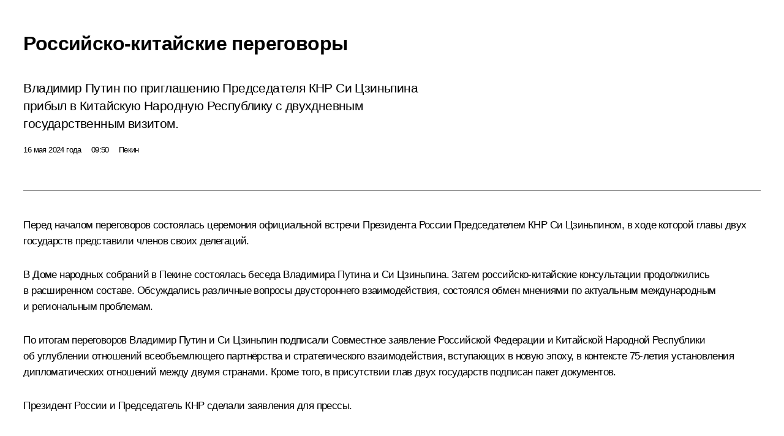

--- FILE ---
content_type: text/html; charset=UTF-8
request_url: http://kremlin.ru/events/president/news/74045/print
body_size: 19450
content:
<!doctype html> <!--[if lt IE 7 ]> <html class="ie6" lang="ru"> <![endif]--> <!--[if IE 7 ]> <html class="ie7" lang="ru"> <![endif]--> <!--[if IE 8 ]> <html class="ie8" lang="ru"> <![endif]--> <!--[if IE 9 ]> <html class="ie9" lang="ru"> <![endif]--> <!--[if gt IE 8]><!--> <html lang="ru" class="no-js" itemscope="itemscope" xmlns="http://www.w3.org/1999/xhtml" itemtype="http://schema.org/ItemPage" prefix="og: http://ogp.me/ns# video: http://ogp.me/ns/video# ya: http://webmaster.yandex.ru/vocabularies/"> <!--<![endif]--> <head> <meta charset="utf-8"/> <title itemprop="name">Российско-китайские переговоры • Президент России</title> <meta name="description" content="Владимир Путин по приглашению Председателя КНР Си Цзиньпина прибыл в Китайскую Народную Республику с двухдневным государственным визитом."/> <meta name="keywords" content="Новости ,Деятельность Президента"/> <meta itemprop="inLanguage" content="ru"/> <meta name="msapplication-TileColor" content="#091a42"> <meta name="theme-color" content="#ffffff"> <meta name="theme-color" content="#091A42" />  <meta name="viewport" content="width=device-width,initial-scale=1,minimum-scale=0.7,ya-title=#061a44"/>  <meta name="apple-mobile-web-app-capable" content="yes"/> <meta name="apple-mobile-web-app-title" content="Президент России"/> <meta name="format-detection" content="telephone=yes"/> <meta name="apple-mobile-web-app-status-bar-style" content="default"/>  <meta name="msapplication-TileColor" content="#061a44"/> <meta name="msapplication-TileImage" content="/static/mstile-144x144.png"/> <meta name="msapplication-allowDomainApiCalls" content="true"/> <meta name="msapplication-starturl" content="/"/> <meta name="theme-color" content="#061a44"/> <meta name="application-name" content="Президент России"/>   <meta property="og:site_name" content="Президент России"/>  <meta name="twitter:site" content="@KremlinRussia"/>   <meta property="og:type" content="article"/>  <meta property="og:title" content="Российско-китайские переговоры"/> <meta property="og:description" content="Владимир Путин по приглашению Председателя КНР Си Цзиньпина прибыл в Китайскую Народную Республику с двухдневным государственным визитом."/> <meta property="og:url" content="http://kremlin.ru/events/president/news/74045"/> <meta property="og:image" content="http://static.kremlin.ru/media/events/photos/medium/S8ylQLDJbSD1AvTyn3kzpZ27SaMJg1v6.jpg"/>    <meta property="ya:ovs:adult" content="false"/>  <meta property="ya:ovs:upload_date" content="2024-05-16"/>      <meta name="twitter:card" content="summary"/>   <meta name="twitter:description" content="Владимир Путин по приглашению Председателя КНР Си Цзиньпина прибыл в Китайскую Народную Республику с двухдневным государственным визитом."/> <meta name="twitter:title" content="Российско-китайские переговоры"/>    <meta name="twitter:image:src" content="http://static.kremlin.ru/media/events/photos/medium/S8ylQLDJbSD1AvTyn3kzpZ27SaMJg1v6.jpg"/> <meta name="twitter:image:width" content="680"/> <meta name="twitter:image:height" content="420"/>           <link rel="icon" type="image/png" href="/static/favicon-32x32.png" sizes="32x32"/>   <link rel="icon" type="image/png" href="/static/favicon-96x96.png" sizes="96x96"/>   <link rel="icon" type="image/png" href="/static/favicon-16x16.png" sizes="16x16"/>    <link rel="icon" type="image/png" href="/static/android-chrome-192x192.png" sizes="192x192"/> <link rel="manifest" href="/static/ru/manifest.json"/>         <link rel="apple-touch-icon" href="/static/apple-touch-icon-57x57.png" sizes="57x57"/>   <link rel="apple-touch-icon" href="/static/apple-touch-icon-60x60.png" sizes="60x60"/>   <link rel="apple-touch-icon" href="/static/apple-touch-icon-72x72.png" sizes="72x72"/>   <link rel="apple-touch-icon" href="/static/apple-touch-icon-76x76.png" sizes="76x76"/>   <link rel="apple-touch-icon" href="/static/apple-touch-icon-114x114.png" sizes="114x114"/>   <link rel="apple-touch-icon" href="/static/apple-touch-icon-120x120.png" sizes="120x120"/>   <link rel="apple-touch-icon" href="/static/apple-touch-icon-144x144.png" sizes="144x144"/>   <link rel="apple-touch-icon" href="/static/apple-touch-icon-152x152.png" sizes="152x152"/>   <link rel="apple-touch-icon" href="/static/apple-touch-icon-180x180.png" sizes="180x180"/>               <link rel="stylesheet" type="text/css" media="all" href="/static/css/screen.css?ba15e963ac"/> <link rel="stylesheet" href="/static/css/print.css" media="all"/>  <!--[if lt IE 9]> <link rel="stylesheet" href="/static/css/ie8.css"/> <script type="text/javascript" src="/static/js/vendor/html5shiv.js"></script> <script type="text/javascript" src="/static/js/vendor/respond.src.js"></script> <script type="text/javascript" src="/static/js/vendor/Konsole.js"></script> <![endif]--> <!--[if lte IE 9]> <link rel="stylesheet" href="/static/css/ie9.css"/> <script type="text/javascript" src="/static/js/vendor/ierange-m2.js"></script> <![endif]--> <!--[if lte IE 6]> <link rel="stylesheet" href="/static/css/ie6.css"/> <![endif]--> <link rel="alternate" type="text/html" hreflang="en" href="http://en.kremlin.ru/events/president/news/74045/print"/>   <link rel="author" href="/about"/> <link rel="home" href="/"/> <link rel="search" href="/opensearch.xml" title="Президент России" type="application/opensearchdescription+xml"/> <link rel="image_src" href="http://static.kremlin.ru/media/events/photos/medium/S8ylQLDJbSD1AvTyn3kzpZ27SaMJg1v6.jpg" /><link rel="canonical" href="http://kremlin.ru/events/president/news/74045" /> <script type="text/javascript">
window.config = {staticUrl: '/static/',mediaUrl: 'http://static.kremlin.ru/media/',internalDomains: 'kremlin.ru|uznai-prezidenta.ru|openkremlin.ru|президент.рф|xn--d1abbgf6aiiy.xn--p1ai'};
</script></head> <body class=" is-reading"> <div class="header" itemscope="itemscope" itemtype="http://schema.org/WPHeader" role="banner"> <div class="topline topline__menu"> <a class="topline__toggleaside" accesskey="=" aria-label="Меню портала" role="button" href="#sidebar" title="Меню портала"><i></i></a> <div class="topline__in"> <a href="/" class="topline__head" rel="home" accesskey="1" data-title="Президент России"> <i class="topline__logo"></i>Президент России</a> <div class="topline__togglemore" data-url="/mobile-menu"> <i class="topline__togglemore_button"></i> </div> <div class="topline__more"> <nav aria-label="Основное меню"> <ul class="nav"><li class="nav__item" itemscope="itemscope" itemtype="http://schema.org/SiteNavigationElement"> <a href="/events/president/news" class="nav__link is-active" accesskey="2" itemprop="url"><span itemprop="name">События</span></a> </li><li class="nav__item" itemscope="itemscope" itemtype="http://schema.org/SiteNavigationElement"> <a href="/structure/president" class="nav__link" accesskey="3" itemprop="url"><span itemprop="name">Структура</span></a> </li><li class="nav__item" itemscope="itemscope" itemtype="http://schema.org/SiteNavigationElement"> <a href="/multimedia/video" class="nav__link" accesskey="4" itemprop="url"><span itemprop="name">Видео и фото</span></a> </li><li class="nav__item" itemscope="itemscope" itemtype="http://schema.org/SiteNavigationElement"> <a href="/acts/news" class="nav__link" accesskey="5" itemprop="url"><span itemprop="name">Документы</span></a> </li><li class="nav__item" itemscope="itemscope" itemtype="http://schema.org/SiteNavigationElement"> <a href="/contacts" class="nav__link" accesskey="6" itemprop="url"><span itemprop="name">Контакты</span></a> </li> <li class="nav__item last" itemscope="itemscope" itemtype="http://schema.org/SiteNavigationElement"> <a class="nav__link nav__link_search" href="/search" accesskey="7" itemprop="url" title="Глобальный поиск по сайту"> <span itemprop="name">Поиск</span> </a> </li>  </ul> </nav> </div> </div> </div>  <div class="search"> <ul class="search__filter"> <li class="search__filter__item is-active"> <a class="search_without_filter">Искать на сайте</a> </li>   <li class="search__filter__item bank_docs"><a href="/acts/bank">или по банку документов</a></li>  </ul> <div class="search__in">   <form name="search" class="form search__form simple_search" method="get" action="/search" tabindex="-1" role="search" aria-labelledby="search__form__input__label"> <fieldset>  <legend> <label for="search__form__input" class="search__title_main" id="search__form__input__label">Введите запрос для поиска</label> </legend>  <input type="hidden" name="section" class="search__section_value"/> <input type="hidden" name="since" class="search__since_value"/> <input type="hidden" name="till" class="search__till_value"/> <span class="form__field input_wrapper"> <input type="text" name="query" class="search__form__input" id="search__form__input" lang="ru" accesskey="-"  required="required" size="74" title="Введите запрос для поиска" autocomplete="off" data-autocomplete-words-url="/_autocomplete/words" data-autocomplete-url="/_autocomplete"/> <i class="search_icon"></i> <span class="text_overflow__limiter"></span> </span> <span class="form__field button__wrapper">  <button id="search-simple-search-button" class="submit search__form__button">Найти</button> </span> </fieldset> </form>     <form name="doc_search" class="form search__form docs_search" method="get" tabindex="-1" action="/acts/bank/search"> <fieldset> <legend> Поиск по документам </legend>  <div class="form__field form__field_medium"> <label for="doc_search-title-or-number-input"> Название документа или его номер </label> <input type="text" name="title" id="doc_search-title-or-number-input" class="input_doc"  lang="ru" autocomplete="off"/> </div> <div class="form__field form__field_medium"> <label for="doc_search-text-input">Текст в документе</label> <input type="text" name="query" id="doc_search-text-input"  lang="ru"/> </div> <div class="form__field form__fieldlong"> <label for="doc_search-type-select">Вид документа</label> <div class="select2_wrapper"> <select id="doc_search-type-select" name="type" class="select2 dropdown_select"> <option value="" selected="selected"> Все </option>  <option value="3">Указ</option>  <option value="4">Распоряжение</option>  <option value="5">Федеральный закон</option>  <option value="6">Федеральный конституционный закон</option>  <option value="7">Послание</option>  <option value="8">Закон Российской Федерации о поправке к Конституции Российской Федерации</option>  <option value="1">Кодекс</option>  </select> </div> </div> <div class="form__field form__field_halflonger"> <label id="doc_search-force-label"> Дата вступления в силу...</label>   <div class="search__form__date period">      <a href="#" role="button" aria-describedby="doc_search-force-label" class="dateblock" data-target="#doc_search-force_since-input" data-min="1991-01-01" data-max="2028-10-19" data-value="2026-01-23" data-start-value="1991-01-01" data-end-value="2028-10-19" data-range="true">  </a> <a class="clear_date_filter hidden" href="#clear" role="button" aria-label="Сбросить дату"><i></i></a> </div>  <input type="hidden" name="force_since" id="doc_search-force_since-input" /> <input type="hidden" name="force_till" id="doc_search-force_till-input" />      </div> <div class="form__field form__field_halflonger"> <label>или дата принятия</label>   <div class="search__form__date period">      <a href="#" role="button" aria-describedby="doc_search-date-label" class="dateblock" data-target="#doc_search-date_since-input" data-min="1991-01-01" data-max="2026-01-23" data-value="2026-01-23" data-start-value="1991-01-01" data-end-value="2026-01-23" data-range="true">  </a> <a class="clear_date_filter hidden" href="#clear" role="button" aria-label="Сбросить дату"><i></i></a> </div>  <input type="hidden" name="date_since" id="doc_search-date_since-input" /> <input type="hidden" name="date_till" id="doc_search-date_till-input" />      </div> <div class="form__field form__fieldshort"> <button type="submit" class="submit search__form__button"> Найти документ </button> </div> </fieldset> <div class="pravo_link">Официальный портал правовой информации <a href="http://pravo.gov.ru/" target="_blank">pravo.gov.ru</a> </div> </form>   </div> </div>  <div class="topline_nav_mobile"></div>  </div> <div class="main-wrapper"> <div class="subnav-view" role="complementary" aria-label="Дополнительное меню"></div> <div class="wrapsite"> <div class="content-view" role="main"></div><div class="footer" id="footer" itemscope="itemscope" itemtype="http://schema.org/WPFooter"> <div class="footer__in"> <div role="complementary" aria-label="Карта портала"> <div class="footer__mobile"> <a href="/"> <i class="footer__logo_mob"></i> <div class="mobile_title">Президент России</div> <div class="mobile_caption">Версия официального сайта для мобильных устройств</div> </a> </div> <div class="footer__col col_mob"> <h2 class="footer_title">Разделы сайта Президента<br/>России</h2> <ul class="footer_list nav_mob"><li class="footer_list_item" itemscope="itemscope" itemtype="http://schema.org/SiteNavigationElement"> <a href="/events/president/news"  class="is-active" itemprop="url"> <span itemprop="name">События</span> </a> </li> <li class="footer_list_item" itemscope="itemscope" itemtype="http://schema.org/SiteNavigationElement"> <a href="/structure/president"  itemprop="url"> <span itemprop="name">Структура</span> </a> </li> <li class="footer_list_item" itemscope="itemscope" itemtype="http://schema.org/SiteNavigationElement"> <a href="/multimedia/video"  itemprop="url"> <span itemprop="name">Видео и фото</span> </a> </li> <li class="footer_list_item" itemscope="itemscope" itemtype="http://schema.org/SiteNavigationElement"> <a href="/acts/news"  itemprop="url"> <span itemprop="name">Документы</span> </a> </li> <li class="footer_list_item" itemscope="itemscope" itemtype="http://schema.org/SiteNavigationElement"> <a href="/contacts"  itemprop="url"> <span itemprop="name">Контакты</span> </a> </li>  <li class="footer__search footer_list_item footer__search_open" itemscope="itemscope" itemtype="http://schema.org/SiteNavigationElement"> <a href="/search" itemprop="url"> <i></i> <span itemprop="name">Поиск</span> </a> </li> <li class="footer__search footer_list_item footer__search_hidden" itemscope="itemscope" itemtype="http://schema.org/SiteNavigationElement"> <a href="/search" itemprop="url"> <i></i> <span itemprop="name">Поиск</span> </a> </li> <li class="footer__smi footer_list_item" itemscope="itemscope" itemtype="http://schema.org/SiteNavigationElement"> <a href="/press/announcements" itemprop="url" class="is-special"><i></i><span itemprop="name">Для СМИ</span></a> </li> <li class="footer_list_item" itemscope="itemscope" itemtype="http://schema.org/SiteNavigationElement"> <a href="/subscribe" itemprop="url"><i></i><span itemprop="name">Подписаться</span></a> </li> <li class="footer_list_item hidden_mob" itemscope="itemscope" itemtype="http://schema.org/SiteNavigationElement"> <a href="/catalog/glossary" itemprop="url" rel="glossary"><span itemprop="name">Справочник</span></a> </li> </ul> <ul class="footer_list"> <li class="footer__special" itemscope="itemscope" itemtype="http://schema.org/SiteNavigationElement"> <a href="http://special.kremlin.ru/events/president/news" itemprop="url" class="is-special no-warning"><i></i><span itemprop="name">Версия для людей с ограниченными возможностями</span></a> </li> </ul> <ul class="footer_list nav_mob"> <li itemscope="itemscope" itemtype="http://schema.org/SiteNavigationElement" class="language footer_list_item">   <a href="http://en.kremlin.ru/events/president/news/74045/print" rel="alternate" hreflang="en" itemprop="url" class=" no-warning"> <span itemprop="name"> English </span> </a> <meta itemprop="inLanguage" content="en"/>   </li> </ul> </div> <div class="footer__col"> <h2 class="footer_title">Информационные ресурсы<br/>Президента России</h2> <ul class="footer_list"> <li class="footer__currentsite footer_list_item" itemscope="itemscope" itemtype="http://schema.org/SiteNavigationElement"> <a href="/" itemprop="url">Президент России<span itemprop="name">Текущий ресурс</span> </a> </li> <li class="footer_list_item"> <a href="http://kremlin.ru/acts/constitution" class="no-warning">Конституция России</a> </li> <li class="footer_list_item"> <a href="http://flag.kremlin.ru/" class="no-warning" rel="external">Государственная символика</a> </li> <li class="footer_list_item"> <a href="https://letters.kremlin.ru/" class="no-warning" rel="external">Обратиться к Президенту</a> </li>  <li class="footer_list_item"> <a href="http://kids.kremlin.ru/" class="no-warning" rel="external"> Президент России —<br/>гражданам школьного возраста </a> </li> <li class="footer_list_item"> <a href="http://tours.kremlin.ru/" class="no-warning" rel="external">Виртуальный тур по<br/>Кремлю</a> </li>  <li class="footer_list_item"> <a href="http://putin.kremlin.ru/" class="no-warning" rel="external">Владимир Путин —<br/>личный сайт</a> </li>  <li class="footer_list_item"> <a href="http://nature.kremlin.ru" class="no-warning" rel="external"> Дикая природа России </a> </li>  </ul> </div> <div class="footer__col"> <h2 class="footer_title">Официальные сетевые ресурсы<br/>Президента России</h2> <ul class="footer_list"> <li class="footer_list_item"> <a href="https://t.me/news_kremlin" rel="me" target="_blank">Telegram-канал</a> </li>  <li class="footer_list_item"> <a href="https://max.ru/news_kremlin" rel="me" target="_blank"> MAX </a> </li> <li class="footer_list_item"> <a href="https://vk.com/kremlin_news" rel="me" target="_blank"> ВКонтакте </a> </li>  <li class="footer_list_item"> <a href="https://rutube.ru/u/kremlin/" rel="me" target="_blank">Rutube</a> </li> <li class="footer_list_item"> <a href="http://www.youtube.ru/user/kremlin" rel="me" target="_blank">YouTube</a> </li> </ul> </div>  <div class="footer__col footer__col_last"> <h2 class="footer_title">Правовая и техническая информация</h2> <ul class="footer_list technical_info"> <li class="footer_list_item" itemscope="itemscope" itemtype="http://schema.org/SiteNavigationElement"> <a href="/about" itemprop="url"> <span itemprop="name">О портале</span> </a> </li> <li class="footer_list_item" itemscope="itemscope" itemtype="http://schema.org/SiteNavigationElement"> <a href="/about/copyrights" itemprop="url"><span itemprop="name">Об использовании информации сайта</span></a> </li> <li class="footer_list_item" itemscope="itemscope" itemtype="http://schema.org/SiteNavigationElement"> <a href="/about/privacy" itemprop="url"><span itemprop="name">О персональных данных пользователей</span></a> </li> <li class="footer_list_item" itemscope="itemscope" itemtype="http://schema.org/SiteNavigationElement"> <a href="/contacts#mailto" itemprop="url"><span itemprop="name">Написать в редакцию</span></a> </li> </ul> </div> </div> <div role="contentinfo"> <div class="footer__license"> <p>Все материалы сайта доступны по лицензии:</p> <p><a href="http://creativecommons.org/licenses/by/4.0/deed.ru" hreflang="ru" class="underline" rel="license" target="_blank">Creative Commons Attribution 4.0 International</a></p> </div> <div class="footer__copy"><span class="flag_white">Администрация </span><span class="flag_blue">Президента России</span><span class="flag_red">2026 год</span> </div> </div> <div class="footer__logo"></div> </div> </div> </div> </div> <div class="gallery__wrap"> <div class="gallery__overlay"></div> <div class="gallery" role="complementary" aria-label="Полноэкранная галерея"></div> </div> <div class="read" role="complementary" aria-label="Материал для чтения" data-href="http://kremlin.ru/events/president/news/74045/print" data-stream-url="/events/president/news/by-date/16.05.2024"> <div class="read__close_wrapper"> <a href="/events/president/news/by-date/16.05.2024" class="read__close" title="Нажмите Esc, чтобы закрыть"><i></i></a> </div> <div class="read__scroll" role="tabpanel"> <article class="read__in hentry h-entry" itemscope="itemscope" itemtype="http://schema.org/NewsArticle" id="event-74045" role="document" aria-describedby="read-lead"> <div class="read__content"> <div class="read__top">  <div class="width_limiter"> <a href="/events/president/news" class="read__categ" rel="category" data-info="Открыть">События</a> <h1 class="entry-title p-name" itemprop="name">Российско-китайские переговоры</h1> <div class="read__lead entry-summary p-summary" itemprop="description" role="heading" id="read-lead">  <div><p>Владимир Путин по приглашению Председателя КНР Си Цзиньпина прибыл в Китайскую Народную Республику с двухдневным государственным визитом.</p></div>   </div> <div class="read__meta"><time class="read__published" datetime="2024-05-16" itemprop="datePublished">16 мая 2024 года</time>  <div class="read__time">09:50</div>  <div class="read__place p-location"><i></i>Пекин</div> <meta itemprop="inLanguage" content="ru"/> </div> </div> </div> <div class="entry-content e-content read__internal_content" itemprop="articleBody">       <div class="slider masha-ignore" id="slider-17017" role="listbox"><div class="slider__slides"  data-cycle-caption-template="{{slideNum}} из {{slideCount}}" data-cycle-starting-slide="14">    <div class="slide" data-cycle-desc="Владимир Путин прибыл с двухдневным государственным визитом в Китай. Фото: Александр Рюмин, ТАСС"> <div class="slider__block" data-text="Владимир Путин прибыл с двухдневным государственным визитом в Китай."> <img    src="http://static.kremlin.ru/media/events/photos/big/dWJ2Kj6qWNGAsHHcroNpczzxHAqauxP3.jpg" srcset="http://static.kremlin.ru/media/events/photos/big2x/ZiE9CGA7BJa1kPZ308AggRMHAdyPVJ6r.jpg 2x" style="background:rgb(64, 62, 49);background:linear-gradient(270deg, #403e31 0%, rgba(64,62,49,0) 100%),linear-gradient(180deg, #1e2247 0%, rgba(30,34,71,0) 100%),linear-gradient(90deg, #878061 0%, rgba(135,128,97,0) 100%),linear-gradient(0deg, #b2b0a3 0%, rgba(178,176,163,0) 100%);"    width="940" height="580"  data-text="Владимир Путин прибыл с двухдневным государственным визитом в Китай." alt="Владимир Путин прибыл с двухдневным государственным визитом в Китай." class="" id="photo-76121" itemprop="contentUrl" data-cycle-desc="Владимир Путин прибыл с двухдневным государственным визитом в Китай."/> <meta itemprop="thumbnailUrl" content="http://static.kremlin.ru/media/events/photos/small/8od3WLep6DbxdwbNEUrx8VIkKoA8FUIB.jpg"/> <meta itemprop="datePublished" content="2024-05-15"/> </div> </div>   <div class="slide" data-cycle-desc="Владимир Путин прибыл с двухдневным государственным визитом в Китай. Фото: Александр Рюмин, ТАСС"> <div class="slider__block" data-text="Владимир Путин прибыл с двухдневным государственным визитом в Китай."> <img    src="http://static.kremlin.ru/media/events/photos/big/yT14CveGFrAXS5vCR5J96QOYzOATAdaZ.jpg" srcset="http://static.kremlin.ru/media/events/photos/big2x/D4OjCSS63Aon6C0xAWp7J45atlgdeH68.jpg 2x" style="background:rgb(45, 53, 134);background:linear-gradient(270deg, #2d3586 0%, rgba(45,53,134,0) 100%),linear-gradient(180deg, #5f629a 0%, rgba(95,98,154,0) 100%),linear-gradient(0deg, #938275 0%, rgba(147,130,117,0) 100%),linear-gradient(90deg, #ce5c34 0%, rgba(206,92,52,0) 100%);"    width="940" height="580"  data-text="Владимир Путин прибыл с двухдневным государственным визитом в Китай." alt="Владимир Путин прибыл с двухдневным государственным визитом в Китай." class="" id="photo-76117" itemprop="contentUrl" data-cycle-desc="Владимир Путин прибыл с двухдневным государственным визитом в Китай."/> <meta itemprop="thumbnailUrl" content="http://static.kremlin.ru/media/events/photos/small/HcYBE5diebirGmhaubHyZKeqMyAo8VLT.jpg"/> <meta itemprop="datePublished" content="2024-05-15"/> </div> </div>   <div class="slide" data-cycle-desc="Прибытие в Пекин. С Заместителем Премьера Государственного совета Китая Чэнь Ицинь. Фото: Александр Рюмин, ТАСС"> <div class="slider__block" data-text="Прибытие в Пекин. С Заместителем Премьера Государственного совета Китая Чэнь Ицинь."> <img    src="http://static.kremlin.ru/media/events/photos/big/e3jhLCTIa6mAA0noNrYNCyHJaOi5KNMA.jpg" srcset="http://static.kremlin.ru/media/events/photos/big2x/XsY5h1UqmZmJfUOSio6EWwoPQKFgZJEQ.jpg 2x" style="background:rgb(35, 47, 102);background:linear-gradient(90deg, #232f66 0%, rgba(35,47,102,0) 100%),linear-gradient(0deg, #969acf 0%, rgba(150,154,207,0) 100%),linear-gradient(180deg, #871001 0%, rgba(135,16,1,0) 100%),linear-gradient(270deg, #e7f4ff 0%, rgba(231,244,255,0) 100%);"    width="940" height="580"  data-text="Прибытие в Пекин. С Заместителем Премьера Государственного совета Китая Чэнь Ицинь." alt="Прибытие в Пекин. С Заместителем Премьера Государственного совета Китая Чэнь Ицинь." class="" id="photo-76119" itemprop="contentUrl" data-cycle-desc="Прибытие в Пекин. С Заместителем Премьера Государственного совета Китая Чэнь Ицинь."/> <meta itemprop="thumbnailUrl" content="http://static.kremlin.ru/media/events/photos/small/ghCCA5OOZTNBGRXGqzVmu11qmkeFBepu.jpg"/> <meta itemprop="datePublished" content="2024-05-15"/> </div> </div>   <div class="slide" data-cycle-desc="Прибытие в Пекин. С Заместителем Премьера Государственного совета Китая Чэнь Ицинь. Фото: Александр Рюмин, ТАСС"> <div class="slider__block" data-text="Прибытие в Пекин. С Заместителем Премьера Государственного совета Китая Чэнь Ицинь."> <img    src="http://static.kremlin.ru/media/events/photos/big/T5cJ5BT0A3zGU2oaGvhz5tqWIvbJMZrA.jpg" srcset="http://static.kremlin.ru/media/events/photos/big2x/WnljgwXG89y9M3YwSFBUmNSxcdYXVMoZ.jpg 2x" style="background:rgb(152, 141, 132);background:linear-gradient(0deg, #988d84 0%, rgba(152,141,132,0) 100%),linear-gradient(270deg, #7ab3ff 0%, rgba(122,179,255,0) 100%),linear-gradient(90deg, #272636 0%, rgba(39,38,54,0) 100%),linear-gradient(180deg, #3c5094 0%, rgba(60,80,148,0) 100%);"    width="940" height="580"  data-text="Прибытие в Пекин. С Заместителем Премьера Государственного совета Китая Чэнь Ицинь." alt="Прибытие в Пекин. С Заместителем Премьера Государственного совета Китая Чэнь Ицинь." class="" id="photo-76118" itemprop="contentUrl" data-cycle-desc="Прибытие в Пекин. С Заместителем Премьера Государственного совета Китая Чэнь Ицинь."/> <meta itemprop="thumbnailUrl" content="http://static.kremlin.ru/media/events/photos/small/9ZfxvTzeDzLSzcO8hUeAuRqMpV7APaWT.jpg"/> <meta itemprop="datePublished" content="2024-05-15"/> </div> </div>   <div class="slide" data-cycle-desc="Прибытие в Пекин. С Заместителем Премьера Государственного совета Китая Чэнь Ицинь. Фото: Александр Рюмин, ТАСС"> <div class="slider__block" data-text="Прибытие в Пекин. С Заместителем Премьера Государственного совета Китая Чэнь Ицинь."> <img    src="http://static.kremlin.ru/media/events/photos/big/EUJ7qzF8xKYdRO0vjdaZovymOOKdRbi8.jpg" srcset="http://static.kremlin.ru/media/events/photos/big2x/svkVRW3czl8bVAFx7tolAswuq1bSZ0bI.jpg 2x" style="background:rgb(116, 18, 17);background:linear-gradient(90deg, #741211 0%, rgba(116,18,17,0) 100%),linear-gradient(270deg, #7ab9fe 0%, rgba(122,185,254,0) 100%),linear-gradient(0deg, #3951a3 0%, rgba(57,81,163,0) 100%),linear-gradient(180deg, #ad8064 0%, rgba(173,128,100,0) 100%);"    width="940" height="580"  data-text="Прибытие в Пекин. С Заместителем Премьера Государственного совета Китая Чэнь Ицинь." alt="Прибытие в Пекин. С Заместителем Премьера Государственного совета Китая Чэнь Ицинь." class="" id="photo-76120" itemprop="contentUrl" data-cycle-desc="Прибытие в Пекин. С Заместителем Премьера Государственного совета Китая Чэнь Ицинь."/> <meta itemprop="thumbnailUrl" content="http://static.kremlin.ru/media/events/photos/small/M43kvQgpCEXiyvJ6i3QMAzj6dV10JzM3.jpg"/> <meta itemprop="datePublished" content="2024-05-15"/> </div> </div>   <div class="slide" data-cycle-desc="С Председателем КНР Си Цзиньпином. Фото: Сергей Бобылёв, РИА «Новости»"> <div class="slider__block" data-text="С Председателем КНР Си Цзиньпином."> <img    src="http://static.kremlin.ru/media/events/photos/big/1HHkjLiC1XUTbNw8PR0hLFpess4t2AqY.jpg" srcset="http://static.kremlin.ru/media/events/photos/big2x/7nAWgd5GX0mczMSqouhNb6qIlgDw6vvF.jpg 2x" style="background:rgb(38, 40, 52);background:linear-gradient(90deg, #262834 0%, rgba(38,40,52,0) 100%),linear-gradient(0deg, #91969b 0%, rgba(145,150,155,0) 100%),linear-gradient(180deg, #61656f 0%, rgba(97,101,111,0) 100%),linear-gradient(270deg, #b48477 0%, rgba(180,132,119,0) 100%);"    width="940" height="580"  data-text="С Председателем КНР Си Цзиньпином." alt="С Председателем КНР Си Цзиньпином." class="" id="photo-76122" itemprop="contentUrl" data-cycle-desc="С Председателем КНР Си Цзиньпином."/> <meta itemprop="thumbnailUrl" content="http://static.kremlin.ru/media/events/photos/small/IpClCbPpW80Bl1cyvt5cLaYrtkQrTq6B.jpg"/> <meta itemprop="datePublished" content="2024-05-16"/> </div> </div>   <div class="slide" data-cycle-desc="Церемония официальной встречи Президента России Владимира Путина Председателем КНР Си Цзиньпином. Представление китайской делегации."> <div class="slider__block" data-text="Церемония официальной встречи Президента России Владимира Путина Председателем КНР Си Цзиньпином. Представление китайской делегации."> <img    src="http://static.kremlin.ru/media/events/photos/big/CD6xcfRhOkOTZIvvln0iiFRmBP6vSgT6.jpg" srcset="http://static.kremlin.ru/media/events/photos/big2x/dNrm9OZOpxHFS2CxLujzplAjPt3Au1mI.jpg 2x" style="background:rgb(33, 36, 50);background:linear-gradient(90deg, #212432 0%, rgba(33,36,50,0) 100%),linear-gradient(180deg, #cec2ba 0%, rgba(206,194,186,0) 100%),linear-gradient(270deg, #a09086 0%, rgba(160,144,134,0) 100%),linear-gradient(0deg, #4f4547 0%, rgba(79,69,71,0) 100%);"    width="940" height="580"  data-text="Церемония официальной встречи Президента России Владимира Путина Председателем КНР Си Цзиньпином. Представление китайской делегации." alt="Церемония официальной встречи Президента России Владимира Путина Председателем КНР Си Цзиньпином. Представление китайской делегации." class="" id="photo-76135" itemprop="contentUrl" data-cycle-desc="Церемония официальной встречи Президента России Владимира Путина Председателем КНР Си Цзиньпином. Представление китайской делегации."/> <meta itemprop="thumbnailUrl" content="http://static.kremlin.ru/media/events/photos/small/fIgoVLlQ9jTJM9ffnQoTxWKlYY6c6ksU.jpg"/> <meta itemprop="datePublished" content="2024-05-16"/> </div> </div>   <div class="slide" data-cycle-desc="Церемония официальной встречи Президента России Владимира Путина Председателем КНР Си Цзиньпином. Представление российской делегации."> <div class="slider__block" data-text="Церемония официальной встречи Президента России Владимира Путина Председателем КНР Си Цзиньпином. Представление российской делегации."> <img    src="http://static.kremlin.ru/media/events/photos/big/9BOlbpFH5m5xTw3Sc9qmX6x6b0XUAvAj.jpg" srcset="http://static.kremlin.ru/media/events/photos/big2x/qo4Kdhtc0z8GI1ovGB8VTkMruVQMohHK.jpg 2x" style="background:rgb(45, 49, 85);background:linear-gradient(90deg, #2d3155 0%, rgba(45,49,85,0) 100%),linear-gradient(0deg, #e8d9d0 0%, rgba(232,217,208,0) 100%),linear-gradient(180deg, #4b5371 0%, rgba(75,83,113,0) 100%),linear-gradient(270deg, #c6b4a4 0%, rgba(198,180,164,0) 100%);"    width="940" height="580"  data-text="Церемония официальной встречи Президента России Владимира Путина Председателем КНР Си Цзиньпином. Представление российской делегации." alt="Церемония официальной встречи Президента России Владимира Путина Председателем КНР Си Цзиньпином. Представление российской делегации." class="" id="photo-76134" itemprop="contentUrl" data-cycle-desc="Церемония официальной встречи Президента России Владимира Путина Председателем КНР Си Цзиньпином. Представление российской делегации."/> <meta itemprop="thumbnailUrl" content="http://static.kremlin.ru/media/events/photos/small/yROFAAhGDb6AwJlwjs221qeZEmuMV7my.jpg"/> <meta itemprop="datePublished" content="2024-05-16"/> </div> </div>   <div class="slide" data-cycle-desc="Церемония официальной встречи Президента России Владимира Путина Председателем КНР Си Цзиньпином. Фото: Сергей Бобылёв, РИА «Новости»"> <div class="slider__block" data-text="Церемония официальной встречи Президента России Владимира Путина Председателем КНР Си Цзиньпином."> <img    src="http://static.kremlin.ru/media/events/photos/big/R4z4PD1ZyxbUGwuMk2sNPGFQGohVQwqZ.jpg" srcset="http://static.kremlin.ru/media/events/photos/big2x/dfP9q9i0OOV3WdE64kzOItaHaA99G7tV.jpg 2x" style="background:rgb(164, 152, 145);background:linear-gradient(180deg, #a49891 0%, rgba(164,152,145,0) 100%),linear-gradient(90deg, #cdc0b8 0%, rgba(205,192,184,0) 100%),linear-gradient(270deg, #857973 0%, rgba(133,121,115,0) 100%),linear-gradient(0deg, #625c56 0%, rgba(98,92,86,0) 100%);"    width="940" height="580"  data-text="Церемония официальной встречи Президента России Владимира Путина Председателем КНР Си Цзиньпином." alt="Церемония официальной встречи Президента России Владимира Путина Председателем КНР Си Цзиньпином." class="" id="photo-76125" itemprop="contentUrl" data-cycle-desc="Церемония официальной встречи Президента России Владимира Путина Председателем КНР Си Цзиньпином."/> <meta itemprop="thumbnailUrl" content="http://static.kremlin.ru/media/events/photos/small/g3cE7KDjD4iPeO0i3vA5eQ6wKjAzVHwc.jpg"/> <meta itemprop="datePublished" content="2024-05-16"/> </div> </div>   <div class="slide" data-cycle-desc="Церемония официальной встречи Президента России Владимира Путина Председателем КНР Си Цзиньпином. Фото: Сергей Бобылёв, РИА «Новости»"> <div class="slider__block" data-text="Церемония официальной встречи Президента России Владимира Путина Председателем КНР Си Цзиньпином."> <img    src="http://static.kremlin.ru/media/events/photos/big/ngXbs8Adfq8hwTCHaZLPndXJ9UrGOukN.jpg" srcset="http://static.kremlin.ru/media/events/photos/big2x/cXnkeeOyemIj8caVzq4REStnYv7IqRoD.jpg 2x" style="background:rgb(45, 48, 61);background:linear-gradient(0deg, #2d303d 0%, rgba(45,48,61,0) 100%),linear-gradient(180deg, #ff6f78 0%, rgba(255,111,120,0) 100%),linear-gradient(270deg, #9aa0a8 0%, rgba(154,160,168,0) 100%),linear-gradient(90deg, #e1f3fd 0%, rgba(225,243,253,0) 100%);"    width="940" height="580"  data-text="Церемония официальной встречи Президента России Владимира Путина Председателем КНР Си Цзиньпином." alt="Церемония официальной встречи Президента России Владимира Путина Председателем КНР Си Цзиньпином." class="" id="photo-76124" itemprop="contentUrl" data-cycle-desc="Церемония официальной встречи Президента России Владимира Путина Председателем КНР Си Цзиньпином."/> <meta itemprop="thumbnailUrl" content="http://static.kremlin.ru/media/events/photos/small/v92AAmNXjyhQvY557AAh0OHfEIj7GmH5.jpg"/> <meta itemprop="datePublished" content="2024-05-16"/> </div> </div>   <div class="slide" data-cycle-desc="Церемония официальной встречи Президента России Владимира Путина Председателем КНР Си Цзиньпином. Фото: Сергей Бобылёв, РИА «Новости»"> <div class="slider__block" data-text="Церемония официальной встречи Президента России Владимира Путина Председателем КНР Си Цзиньпином."> <img    src="http://static.kremlin.ru/media/events/photos/big/ln8AtLDnICjmYcU3MLz2jYwaiEpANzSc.jpg" srcset="http://static.kremlin.ru/media/events/photos/big2x/91k7pMviSYI3dfujuntjYFBT4ROe4okn.jpg 2x" style="background:rgb(248, 239, 234);background:linear-gradient(180deg, #f8efea 0%, rgba(248,239,234,0) 100%),linear-gradient(90deg, #2a3047 0%, rgba(42,48,71,0) 100%),linear-gradient(0deg, #4f6037 0%, rgba(79,96,55,0) 100%),linear-gradient(270deg, #b69166 0%, rgba(182,145,102,0) 100%);"    width="940" height="580"  data-text="Церемония официальной встречи Президента России Владимира Путина Председателем КНР Си Цзиньпином." alt="Церемония официальной встречи Президента России Владимира Путина Председателем КНР Си Цзиньпином." class="" id="photo-76123" itemprop="contentUrl" data-cycle-desc="Церемония официальной встречи Президента России Владимира Путина Председателем КНР Си Цзиньпином."/> <meta itemprop="thumbnailUrl" content="http://static.kremlin.ru/media/events/photos/small/xd7EyxELwGagZ9LzeYv6YYdVLihnE67Y.jpg"/> <meta itemprop="datePublished" content="2024-05-16"/> </div> </div>   <div class="slide" data-cycle-desc="Церемония официальной встречи Президента России Владимира Путина Председателем КНР Си Цзиньпином."> <div class="slider__block" data-text="Церемония официальной встречи Президента России Владимира Путина Председателем КНР Си Цзиньпином."> <img    src="http://static.kremlin.ru/media/events/photos/big/Jfgt4KQ3MSkMt4cy5OoRrlZFLVvR5Zhh.jpg" srcset="http://static.kremlin.ru/media/events/photos/big2x/AP0GaipgMZmD39ELCV95vmfeQ1Mdrl6H.jpg 2x" style="background:rgb(48, 50, 91);background:linear-gradient(270deg, #30325b 0%, rgba(48,50,91,0) 100%),linear-gradient(180deg, #7c928a 0%, rgba(124,146,138,0) 100%),linear-gradient(90deg, #ff516e 0%, rgba(255,81,110,0) 100%),linear-gradient(0deg, #dcd0d5 0%, rgba(220,208,213,0) 100%);"    width="940" height="580"  data-text="Церемония официальной встречи Президента России Владимира Путина Председателем КНР Си Цзиньпином." alt="Церемония официальной встречи Президента России Владимира Путина Председателем КНР Си Цзиньпином." class="" id="photo-76127" itemprop="contentUrl" data-cycle-desc="Церемония официальной встречи Президента России Владимира Путина Председателем КНР Си Цзиньпином."/> <meta itemprop="thumbnailUrl" content="http://static.kremlin.ru/media/events/photos/small/qASi5K4AaU7aOJCUxoASBtAZXAabC9HV.jpg"/> <meta itemprop="datePublished" content="2024-05-16"/> </div> </div>   <div class="slide" data-cycle-desc="Церемония официальной встречи Президента России Владимира Путина Председателем КНР Си Цзиньпином. Фото: Сергей Бобылёв, ТАСС"> <div class="slider__block" data-text="Церемония официальной встречи Президента России Владимира Путина Председателем КНР Си Цзиньпином."> <img    src="http://static.kremlin.ru/media/events/photos/big/HD0Pxv9auP2RUbe1aJOWSqnZMKYMh4u0.jpg" srcset="http://static.kremlin.ru/media/events/photos/big2x/zUtNUhoPqpkmpEn02qcOUamZnJHqJcK8.jpg 2x" style="background:rgb(218, 232, 243);background:linear-gradient(270deg, #dae8f3 0%, rgba(218,232,243,0) 100%),linear-gradient(0deg, #1f350f 0%, rgba(31,53,15,0) 100%),linear-gradient(180deg, #7a6153 0%, rgba(122,97,83,0) 100%),linear-gradient(90deg, #e32425 0%, rgba(227,36,37,0) 100%);"    width="940" height="580"  data-text="Церемония официальной встречи Президента России Владимира Путина Председателем КНР Си Цзиньпином." alt="Церемония официальной встречи Президента России Владимира Путина Председателем КНР Си Цзиньпином." class="" id="photo-76138" itemprop="contentUrl" data-cycle-desc="Церемония официальной встречи Президента России Владимира Путина Председателем КНР Си Цзиньпином."/> <meta itemprop="thumbnailUrl" content="http://static.kremlin.ru/media/events/photos/small/cupsB8AAr4kxje2XVPZFQoq07MzTnG0n.jpg"/> <meta itemprop="datePublished" content="2024-05-16"/> </div> </div>   <div class="slide" data-cycle-desc="Церемония официальной встречи Президента России Владимира Путина Председателем КНР Си Цзиньпином."> <div class="slider__block" data-text="Церемония официальной встречи Президента России Владимира Путина Председателем КНР Си Цзиньпином."> <img    src="http://static.kremlin.ru/media/events/photos/big/6PAmOxLV2wl2stotXhPjOHiPApJJxcCg.jpg" srcset="http://static.kremlin.ru/media/events/photos/big2x/CUuvgnCPYYtAlw518KNMGHYNspCKaFpf.jpg 2x" style="background:rgb(254, 178, 180);background:linear-gradient(90deg, #feb2b4 0%, rgba(254,178,180,0) 100%),linear-gradient(180deg, #23252d 0%, rgba(35,37,45,0) 100%),linear-gradient(270deg, #404551 0%, rgba(64,69,81,0) 100%),linear-gradient(0deg, #aa8d96 0%, rgba(170,141,150,0) 100%);"    width="940" height="580"  data-text="Церемония официальной встречи Президента России Владимира Путина Председателем КНР Си Цзиньпином." alt="Церемония официальной встречи Президента России Владимира Путина Председателем КНР Си Цзиньпином." class="" id="photo-76128" itemprop="contentUrl" data-cycle-desc="Церемония официальной встречи Президента России Владимира Путина Председателем КНР Си Цзиньпином."/> <meta itemprop="thumbnailUrl" content="http://static.kremlin.ru/media/events/photos/small/YSlKA1clSCUjOeAnMeF4V89J4yXjMVxa.jpg"/> <meta itemprop="datePublished" content="2024-05-16"/> </div> </div>   <div class="slide starting-slide" data-cycle-desc="Церемония официальной встречи Президента России Владимира Путина Председателем КНР Си Цзиньпином."> <div class="slider__block" data-text="Церемония официальной встречи Президента России Владимира Путина Председателем КНР Си Цзиньпином."> <img    src="http://static.kremlin.ru/media/events/photos/big/bAjubcMA3MWVHO6M0ixAAmAPk58gwAu4.jpg" srcset="http://static.kremlin.ru/media/events/photos/big2x/B7KPjcgFGWOaZA5jE3N6OOLzvREA0DUM.jpg 2x" style="background:rgb(253, 160, 162);background:linear-gradient(0deg, #fda0a2 0%, rgba(253,160,162,0) 100%),linear-gradient(270deg, #1c2142 0%, rgba(28,33,66,0) 100%),linear-gradient(90deg, #f7e5e3 0%, rgba(247,229,227,0) 100%),linear-gradient(180deg, #5f3c2f 0%, rgba(95,60,47,0) 100%);"    width="940" height="580"  data-text="Церемония официальной встречи Президента России Владимира Путина Председателем КНР Си Цзиньпином." alt="Церемония официальной встречи Президента России Владимира Путина Председателем КНР Си Цзиньпином." class="" id="photo-76129" itemprop="contentUrl" data-cycle-desc="Церемония официальной встречи Президента России Владимира Путина Председателем КНР Си Цзиньпином."/> <meta itemprop="thumbnailUrl" content="http://static.kremlin.ru/media/events/photos/small/67T706DmZrPtcorGLdjmgLsySy5YRY2c.jpg"/> <meta itemprop="datePublished" content="2024-05-16"/> </div> </div>   <div class="slide" data-cycle-desc="Церемония официальной встречи Президента России Владимира Путина Председателем КНР Си Цзиньпином. Фото: Сергей Бобылёв, РИА «Новости»"> <div class="slider__block" data-text="Церемония официальной встречи Президента России Владимира Путина Председателем КНР Си Цзиньпином."> <img    src="http://static.kremlin.ru/media/events/photos/big/a9KBqx5m2jC52Muyk1EKkSrSmtMR4oBg.jpg" srcset="http://static.kremlin.ru/media/events/photos/big2x/9WoiDWfgBJPUxpBVIpRNzkjl69FsMH1O.jpg 2x" style="background:rgb(63, 48, 43);background:linear-gradient(90deg, #3f302b 0%, rgba(63,48,43,0) 100%),linear-gradient(0deg, #edeadd 0%, rgba(237,234,221,0) 100%),linear-gradient(270deg, #79808b 0%, rgba(121,128,139,0) 100%),linear-gradient(180deg, #c25100 0%, rgba(194,81,0,0) 100%);"    width="940" height="580"  data-text="Церемония официальной встречи Президента России Владимира Путина Председателем КНР Си Цзиньпином." alt="Церемония официальной встречи Президента России Владимира Путина Председателем КНР Си Цзиньпином." class="" id="photo-76126" itemprop="contentUrl" data-cycle-desc="Церемония официальной встречи Президента России Владимира Путина Председателем КНР Си Цзиньпином."/> <meta itemprop="thumbnailUrl" content="http://static.kremlin.ru/media/events/photos/small/reyeutNhw82BDK0zF1UYYbKGXSSSA7v5.jpg"/> <meta itemprop="datePublished" content="2024-05-16"/> </div> </div>   <div class="slide" data-cycle-desc="Церемония официальной встречи Президента России Владимира Путина Председателем КНР Си Цзиньпином."> <div class="slider__block" data-text="Церемония официальной встречи Президента России Владимира Путина Председателем КНР Си Цзиньпином."> <img    src="http://static.kremlin.ru/media/events/photos/big/ylcyEu5YbNHlVcsnoLYt9bFZOIcseFex.jpg" srcset="http://static.kremlin.ru/media/events/photos/big2x/7A0OV5mO0EiP8IV9kDQirBClJIxUnyBu.jpg 2x" style="background:rgb(255, 126, 133);background:linear-gradient(90deg, #ff7e85 0%, rgba(255,126,133,0) 100%),linear-gradient(0deg, #242635 0%, rgba(36,38,53,0) 100%),linear-gradient(270deg, #94a0cb 0%, rgba(148,160,203,0) 100%),linear-gradient(180deg, #c8121c 0%, rgba(200,18,28,0) 100%);"    width="940" height="580"  data-text="Церемония официальной встречи Президента России Владимира Путина Председателем КНР Си Цзиньпином." alt="Церемония официальной встречи Президента России Владимира Путина Председателем КНР Си Цзиньпином." class="" id="photo-76130" itemprop="contentUrl" data-cycle-desc="Церемония официальной встречи Президента России Владимира Путина Председателем КНР Си Цзиньпином."/> <meta itemprop="thumbnailUrl" content="http://static.kremlin.ru/media/events/photos/small/QQkyRFljEjuhIFHpcRn6Mty1y9NxijDM.jpg"/> <meta itemprop="datePublished" content="2024-05-16"/> </div> </div>   <div class="slide" data-cycle-desc="Церемония официальной встречи Президента России Владимира Путина Председателем КНР Си Цзиньпином."> <div class="slider__block" data-text="Церемония официальной встречи Президента России Владимира Путина Председателем КНР Си Цзиньпином."> <img    src="http://static.kremlin.ru/media/events/photos/big/4LGhq796DerEOhERAfeGTXlSpQ2GVlmI.jpg" srcset="http://static.kremlin.ru/media/events/photos/big2x/p4P7b967S8M0WHdpjqvsYjmWH14K4Sky.jpg 2x" style="background:rgb(192, 180, 190);background:linear-gradient(180deg, #c0b4be 0%, rgba(192,180,190,0) 100%),linear-gradient(270deg, #a59095 0%, rgba(165,144,149,0) 100%),linear-gradient(0deg, #233428 0%, rgba(35,52,40,0) 100%),linear-gradient(90deg, #887165 0%, rgba(136,113,101,0) 100%);"    width="940" height="580"  data-text="Церемония официальной встречи Президента России Владимира Путина Председателем КНР Си Цзиньпином." alt="Церемония официальной встречи Президента России Владимира Путина Председателем КНР Си Цзиньпином." class="" id="photo-76132" itemprop="contentUrl" data-cycle-desc="Церемония официальной встречи Президента России Владимира Путина Председателем КНР Си Цзиньпином."/> <meta itemprop="thumbnailUrl" content="http://static.kremlin.ru/media/events/photos/small/2OPNkxZpeb5D6GMTHtHg3DCvR7fcJRLO.jpg"/> <meta itemprop="datePublished" content="2024-05-16"/> </div> </div>   <div class="slide" data-cycle-desc="C Председателем КНР Си Цзиньпином."> <div class="slider__block" data-text="C Председателем КНР Си Цзиньпином."> <img    src="http://static.kremlin.ru/media/events/photos/big/WPjkmtra2KAfBZSQ1LA61U2uqQIfcRJV.jpg" srcset="http://static.kremlin.ru/media/events/photos/big2x/tall68xFdAvNJvsrECSLRzHVt5s7mkEO.jpg 2x" style="background:rgb(254, 92, 63);background:linear-gradient(0deg, #fe5c3f 0%, rgba(254,92,63,0) 100%),linear-gradient(90deg, #32399a 0%, rgba(50,57,154,0) 100%),linear-gradient(270deg, #d0d2ae 0%, rgba(208,210,174,0) 100%),linear-gradient(180deg, #8d8769 0%, rgba(141,135,105,0) 100%);"    width="940" height="580"  data-text="C Председателем КНР Си Цзиньпином." alt="C Председателем КНР Си Цзиньпином." class="" id="photo-76131" itemprop="contentUrl" data-cycle-desc="C Председателем КНР Си Цзиньпином."/> <meta itemprop="thumbnailUrl" content="http://static.kremlin.ru/media/events/photos/small/OnUUARoBAo889A2hR3AMI4OAehqMr8bR.jpg"/> <meta itemprop="datePublished" content="2024-05-16"/> </div> </div>   <div class="slide" data-cycle-desc="C Председателем КНР Си Цзиньпином."> <div class="slider__block" data-text="C Председателем КНР Си Цзиньпином."> <img    src="http://static.kremlin.ru/media/events/photos/big/JRv4UpHASnVb4WerSvGJJbx7qAh0VW4C.jpg" srcset="http://static.kremlin.ru/media/events/photos/big2x/uAdfAdVb53CkwNND6A68GEuUe8rSb9sU.jpg 2x" style="background:rgb(255, 90, 61);background:linear-gradient(0deg, #ff5a3d 0%, rgba(255,90,61,0) 100%),linear-gradient(90deg, #373fa4 0%, rgba(55,63,164,0) 100%),linear-gradient(270deg, #dad0ce 0%, rgba(218,208,206,0) 100%),linear-gradient(180deg, #92927c 0%, rgba(146,146,124,0) 100%);"    width="940" height="580"  data-text="C Председателем КНР Си Цзиньпином." alt="C Председателем КНР Си Цзиньпином." class="" id="photo-76133" itemprop="contentUrl" data-cycle-desc="C Председателем КНР Си Цзиньпином."/> <meta itemprop="thumbnailUrl" content="http://static.kremlin.ru/media/events/photos/small/30aMvWIFV43XRL0huC2SieTxWdN9naYG.jpg"/> <meta itemprop="datePublished" content="2024-05-16"/> </div> </div>   <div class="slide" data-cycle-desc="Беседа с Председателем КНР Си Цзиньпином. Фото Константина Завражина"> <div class="slider__block" data-text="Беседа с Председателем КНР Си Цзиньпином."> <img    src="http://static.kremlin.ru/media/events/photos/big/RzDUgi6G0m6AEHnJVqQAldrRfr6DKvkK.JPG" srcset="http://static.kremlin.ru/media/events/photos/big2x/KL14xNmqzdsqj3A5jiBGyc8SDxBIeecv.JPG 2x" style="background:rgb(238, 195, 141);background:linear-gradient(270deg, #eec38d 0%, rgba(238,195,141,0) 100%),linear-gradient(180deg, #63623d 0%, rgba(99,98,61,0) 100%),linear-gradient(0deg, #150b0a 0%, rgba(21,11,10,0) 100%),linear-gradient(90deg, #c72c13 0%, rgba(199,44,19,0) 100%);"    width="940" height="580"  data-text="Беседа с Председателем КНР Си Цзиньпином." alt="Беседа с Председателем КНР Си Цзиньпином." class="" id="photo-76136" itemprop="contentUrl" data-cycle-desc="Беседа с Председателем КНР Си Цзиньпином."/> <meta itemprop="thumbnailUrl" content="http://static.kremlin.ru/media/events/photos/small/1XzASk5plrVpnL4iY60hBbijGZkFRQSw.JPG"/> <meta itemprop="datePublished" content="2024-05-16"/> </div> </div>   <div class="slide" data-cycle-desc="Перед началом российско-китайских переговоров в расширенном составе."> <div class="slider__block" data-text="Перед началом российско-китайских переговоров в расширенном составе."> <img    src="http://static.kremlin.ru/media/events/photos/big/GaoalyQKbyOB8CSUjAAAOxKLVPcs4tiB.jpg" srcset="http://static.kremlin.ru/media/events/photos/big2x/hTWQ7aJ0wtlpIJni2Vw43UaAqZiaPFHS.jpg 2x" style="background:rgb(192, 178, 162);background:linear-gradient(270deg, #c0b2a2 0%, rgba(192,178,162,0) 100%),linear-gradient(0deg, #745527 0%, rgba(116,85,39,0) 100%),linear-gradient(90deg, #2a2a36 0%, rgba(42,42,54,0) 100%),linear-gradient(180deg, #b08675 0%, rgba(176,134,117,0) 100%);"    width="940" height="580"  data-text="Перед началом российско-китайских переговоров в расширенном составе." alt="Перед началом российско-китайских переговоров в расширенном составе." class="" id="photo-76139" itemprop="contentUrl" data-cycle-desc="Перед началом российско-китайских переговоров в расширенном составе."/> <meta itemprop="thumbnailUrl" content="http://static.kremlin.ru/media/events/photos/small/ZdAHTjf5ZL6lSycBtDXAOBT40I5vDvf1.jpg"/> <meta itemprop="datePublished" content="2024-05-16"/> </div> </div>   <div class="slide" data-cycle-desc="Российско-китайские переговоры в расширенном составе."> <div class="slider__block" data-text="Российско-китайские переговоры в расширенном составе."> <img    src="http://static.kremlin.ru/media/events/photos/big/jQzSuLdmKlupANnnsK1gE6H5b6UeSVep.jpg" srcset="http://static.kremlin.ru/media/events/photos/big2x/XXErtAvQslCjqoutWZbUPhCWrorNF01y.jpg 2x" style="background:rgb(219, 177, 145);background:linear-gradient(90deg, #dbb191 0%, rgba(219,177,145,0) 100%),linear-gradient(270deg, #6b4210 0%, rgba(107,66,16,0) 100%),linear-gradient(180deg, #232034 0%, rgba(35,32,52,0) 100%),linear-gradient(0deg, #ab917c 0%, rgba(171,145,124,0) 100%);"    width="940" height="580"  data-text="Российско-китайские переговоры в расширенном составе." alt="Российско-китайские переговоры в расширенном составе." class="" id="photo-76141" itemprop="contentUrl" data-cycle-desc="Российско-китайские переговоры в расширенном составе."/> <meta itemprop="thumbnailUrl" content="http://static.kremlin.ru/media/events/photos/small/6cF14u2xmEPblAYGycVPMhmrAhCngHl0.jpg"/> <meta itemprop="datePublished" content="2024-05-16"/> </div> </div>   <div class="slide" data-cycle-desc="Российско-китайские переговоры в расширенном составе."> <div class="slider__block" data-text="Российско-китайские переговоры в расширенном составе."> <img    src="http://static.kremlin.ru/media/events/photos/big/cMIBHci1zGhSyFiKErAoW8sBGtZ3pL1u.jpg" srcset="http://static.kremlin.ru/media/events/photos/big2x/sCBWYjNoUz5Y3XSlAcf7BhVURYy1VTb1.jpg 2x" style="background:rgb(96, 99, 106);background:linear-gradient(180deg, #60636a 0%, rgba(96,99,106,0) 100%),linear-gradient(270deg, #b9a07d 0%, rgba(185,160,125,0) 100%),linear-gradient(0deg, #cdc3ba 0%, rgba(205,195,186,0) 100%),linear-gradient(90deg, #3c2916 0%, rgba(60,41,22,0) 100%);"    width="940" height="580"  data-text="Российско-китайские переговоры в расширенном составе." alt="Российско-китайские переговоры в расширенном составе." class="" id="photo-76140" itemprop="contentUrl" data-cycle-desc="Российско-китайские переговоры в расширенном составе."/> <meta itemprop="thumbnailUrl" content="http://static.kremlin.ru/media/events/photos/small/7gy4jPnQLDwvUYRiNuNfszpECITHaOIq.jpg"/> <meta itemprop="datePublished" content="2024-05-16"/> </div> </div>   <div class="slide" data-cycle-desc="Российско-китайские переговоры в расширенном составе."> <div class="slider__block" data-text="Российско-китайские переговоры в расширенном составе."> <img    src="http://static.kremlin.ru/media/events/photos/big/0z2cAPTLsIQ695KCwEFtwcBLWP4A4Fhm.jpg" srcset="http://static.kremlin.ru/media/events/photos/big2x/nOz7KApkA36pBQF9fugAmCX9OYTvAjhm.jpg 2x" style="background:rgb(133, 85, 57);background:linear-gradient(180deg, #855539 0%, rgba(133,85,57,0) 100%),linear-gradient(270deg, #fefef4 0%, rgba(254,254,244,0) 100%),linear-gradient(90deg, #2b100e 0%, rgba(43,16,14,0) 100%),linear-gradient(0deg, #cfa47b 0%, rgba(207,164,123,0) 100%);"    width="940" height="580"  data-text="Российско-китайские переговоры в расширенном составе." alt="Российско-китайские переговоры в расширенном составе." class="" id="photo-76142" itemprop="contentUrl" data-cycle-desc="Российско-китайские переговоры в расширенном составе."/> <meta itemprop="thumbnailUrl" content="http://static.kremlin.ru/media/events/photos/small/AjokjG267GPfcJNCMmKxqvSUZ7BvIncQ.jpg"/> <meta itemprop="datePublished" content="2024-05-16"/> </div> </div>   <div class="slide" data-cycle-desc="По итогам переговоров Владимир Путин и Си Цзиньпин подписали Совместное заявление Российской Федерации и Китайской Народной Республики об углублении отношений всеобъемлющего партнёрства и стратегического взаимодействия, вступающих в новую эпоху, в контексте 75-летия установления дипломатических отношений между двумя странами. Фото: Сергей Бобылёв, ТАСС"> <div class="slider__block" data-text="По итогам переговоров Владимир Путин и Си Цзиньпин подписали Совместное заявление Российской Федерации и Китайской Народной Республики об углублении отношений всеобъемлющего партнёрства и стратегического взаимодействия, вступающих в новую эпоху, в контексте 75-летия установления дипломатических отношений между двумя странами."> <img    src="http://static.kremlin.ru/media/events/photos/big/XUefA6L6z1AasO6IKVeNh5C4iWoSPDAt.jpg" srcset="http://static.kremlin.ru/media/events/photos/big2x/A8PdE6AK75Tf15ntQD52Tfa0VmgRz0RQ.jpg 2x" style="background:rgb(254, 94, 67);background:linear-gradient(270deg, #fe5e43 0%, rgba(254,94,67,0) 100%),linear-gradient(0deg, #2450c8 0%, rgba(36,80,200,0) 100%),linear-gradient(180deg, #9e9188 0%, rgba(158,145,136,0) 100%),linear-gradient(90deg, #860a0a 0%, rgba(134,10,10,0) 100%);"    width="940" height="580"  data-text="По итогам переговоров Владимир Путин и Си Цзиньпин подписали Совместное заявление Российской Федерации и Китайской Народной Республики об углублении отношений всеобъемлющего партнёрства и стратегического взаимодействия, вступающих в новую эпоху, в контексте 75-летия установления дипломатических отношений между двумя странами." alt="По итогам переговоров Владимир Путин и Си Цзиньпин подписали Совместное заявление Российской Федерации и Китайской Народной Республики об углублении отношений всеобъемлющего партнёрства и стратегического взаимодействия, вступающих в новую эпоху, в контексте 75-летия установления дипломатических отношений между двумя странами." class="" id="photo-76137" itemprop="contentUrl" data-cycle-desc="По итогам переговоров Владимир Путин и Си Цзиньпин подписали Совместное заявление Российской Федерации и Китайской Народной Республики об углублении отношений всеобъемлющего партнёрства и стратегического взаимодействия, вступающих в новую эпоху, в контексте 75-летия установления дипломатических отношений между двумя странами."/> <meta itemprop="thumbnailUrl" content="http://static.kremlin.ru/media/events/photos/small/7QdmT25IvTbYiL3z6kQYqis2NNiInrQb.jpg"/> <meta itemprop="datePublished" content="2024-05-16"/> </div> </div>   <div class="slide" data-cycle-desc="По итогам переговоров Владимир Путин и Си Цзиньпин подписали Совместное заявление Российской Федерации и Китайской Народной Республики об углублении отношений всеобъемлющего партнёрства и стратегического взаимодействия, вступающих в новую эпоху, в контексте 75-летия установления дипломатических отношений между двумя странами. Фото: Сергей Бобылёв, ТАСС"> <div class="slider__block" data-text="По итогам переговоров Владимир Путин и Си Цзиньпин подписали Совместное заявление Российской Федерации и Китайской Народной Республики об углублении отношений всеобъемлющего партнёрства и стратегического взаимодействия, вступающих в новую эпоху, в контексте 75-летия установления дипломатических отношений между двумя странами."> <img    src="http://static.kremlin.ru/media/events/photos/big/AlXiiPBDjG64xLUaChsADM4UzaIJMfNh.jpg" srcset="http://static.kremlin.ru/media/events/photos/big2x/ls61P1hv8NcEwHV0ZjpQWIdTcz9s1HBH.jpg 2x" style="background:rgb(254, 93, 72);background:linear-gradient(90deg, #fe5d48 0%, rgba(254,93,72,0) 100%),linear-gradient(0deg, #1a3eb0 0%, rgba(26,62,176,0) 100%),linear-gradient(270deg, #dbd6d0 0%, rgba(219,214,208,0) 100%),linear-gradient(180deg, #838b94 0%, rgba(131,139,148,0) 100%);"    width="940" height="580"  data-text="По итогам переговоров Владимир Путин и Си Цзиньпин подписали Совместное заявление Российской Федерации и Китайской Народной Республики об углублении отношений всеобъемлющего партнёрства и стратегического взаимодействия, вступающих в новую эпоху, в контексте 75-летия установления дипломатических отношений между двумя странами." alt="По итогам переговоров Владимир Путин и Си Цзиньпин подписали Совместное заявление Российской Федерации и Китайской Народной Республики об углублении отношений всеобъемлющего партнёрства и стратегического взаимодействия, вступающих в новую эпоху, в контексте 75-летия установления дипломатических отношений между двумя странами." class="" id="photo-76145" itemprop="contentUrl" data-cycle-desc="По итогам переговоров Владимир Путин и Си Цзиньпин подписали Совместное заявление Российской Федерации и Китайской Народной Республики об углублении отношений всеобъемлющего партнёрства и стратегического взаимодействия, вступающих в новую эпоху, в контексте 75-летия установления дипломатических отношений между двумя странами."/> <meta itemprop="thumbnailUrl" content="http://static.kremlin.ru/media/events/photos/small/M7LCNTwZrcEpJd72GcFYHaAtfAP87AIc.jpg"/> <meta itemprop="datePublished" content="2024-05-16"/> </div> </div>   <div class="slide" data-cycle-desc="По итогам российско-китайских переговоров в присутствии глав двух государств подписан пакет документов. Фото: Сергей Бобылёв, РИА «Новости»"> <div class="slider__block" data-text="По итогам российско-китайских переговоров в присутствии глав двух государств подписан пакет документов."> <img    src="http://static.kremlin.ru/media/events/photos/big/jXdjkpjhRVCvKAGQ1RxAZr1VVuHxbfJY.jpg" srcset="http://static.kremlin.ru/media/events/photos/big2x/IVdfh565abBdj2bNZwAYcogsNYMhUqem.jpg 2x" style="background:rgb(254, 122, 100);background:linear-gradient(270deg, #fe7a64 0%, rgba(254,122,100,0) 100%),linear-gradient(180deg, #659a97 0%, rgba(101,154,151,0) 100%),linear-gradient(0deg, #272f33 0%, rgba(39,47,51,0) 100%),linear-gradient(90deg, #c62015 0%, rgba(198,32,21,0) 100%);"    width="940" height="580"  data-text="По итогам российско-китайских переговоров в присутствии глав двух государств подписан пакет документов." alt="По итогам российско-китайских переговоров в присутствии глав двух государств подписан пакет документов." class="" id="photo-76157" itemprop="contentUrl" data-cycle-desc="По итогам российско-китайских переговоров в присутствии глав двух государств подписан пакет документов."/> <meta itemprop="thumbnailUrl" content="http://static.kremlin.ru/media/events/photos/small/1Lw61QR6AAAAjtptl2971UJ4WARW0sYk.jpg"/> <meta itemprop="datePublished" content="2024-05-16"/> </div> </div>   <div class="slide" data-cycle-desc="По итогам российско-китайских переговоров в присутствии глав двух государств подписан пакет документов. Фото: Сергей Бобылёв, РИА «Новости»"> <div class="slider__block" data-text="По итогам российско-китайских переговоров в присутствии глав двух государств подписан пакет документов."> <img    src="http://static.kremlin.ru/media/events/photos/big/rnVaiM0YnWxy7V26prtB24QmFRvJtMkL.jpg" srcset="http://static.kremlin.ru/media/events/photos/big2x/RzY7A8vlS8O5AVESqsAOYWA7MKL38Iz2.jpg 2x" style="background:rgb(254, 103, 72);background:linear-gradient(270deg, #fe6748 0%, rgba(254,103,72,0) 100%),linear-gradient(90deg, #3b3c46 0%, rgba(59,60,70,0) 100%),linear-gradient(180deg, #7b8198 0%, rgba(123,129,152,0) 100%),linear-gradient(0deg, #dbeea9 0%, rgba(219,238,169,0) 100%);"    width="940" height="580"  data-text="По итогам российско-китайских переговоров в присутствии глав двух государств подписан пакет документов." alt="По итогам российско-китайских переговоров в присутствии глав двух государств подписан пакет документов." class="" id="photo-76160" itemprop="contentUrl" data-cycle-desc="По итогам российско-китайских переговоров в присутствии глав двух государств подписан пакет документов."/> <meta itemprop="thumbnailUrl" content="http://static.kremlin.ru/media/events/photos/small/5aqnxSN8K8TZ4UANQGXsifrQ9dfKhhaU.jpg"/> <meta itemprop="datePublished" content="2024-05-16"/> </div> </div>   <div class="slide" data-cycle-desc="По итогам российско-китайских переговоров в присутствии глав двух государств подписан пакет документов. Председатель КНР Си Цзиньпин. Фото: Сергей Бобылёв, РИА «Новости»"> <div class="slider__block" data-text="По итогам российско-китайских переговоров в присутствии глав двух государств подписан пакет документов. Председатель КНР Си Цзиньпин."> <img    src="http://static.kremlin.ru/media/events/photos/big/a3vCm1tBo9tW7qDdtRnIFbJqTAvjwAdw.JPG" srcset="http://static.kremlin.ru/media/events/photos/big2x/Sk3e0tUyokzFLCbbLJwVSzdWAIuWeZ3o.JPG 2x" style="background:rgb(255, 92, 64);background:linear-gradient(270deg, #ff5c40 0%, rgba(255,92,64,0) 100%),linear-gradient(0deg, #39405b 0%, rgba(57,64,91,0) 100%),linear-gradient(180deg, #9e808c 0%, rgba(158,128,140,0) 100%),linear-gradient(90deg, #ede6e3 0%, rgba(237,230,227,0) 100%);"    width="940" height="580"  data-text="По итогам российско-китайских переговоров в присутствии глав двух государств подписан пакет документов. Председатель КНР Си Цзиньпин." alt="По итогам российско-китайских переговоров в присутствии глав двух государств подписан пакет документов. Председатель КНР Си Цзиньпин." class="" id="photo-76158" itemprop="contentUrl" data-cycle-desc="По итогам российско-китайских переговоров в присутствии глав двух государств подписан пакет документов. Председатель КНР Си Цзиньпин."/> <meta itemprop="thumbnailUrl" content="http://static.kremlin.ru/media/events/photos/small/Uq6vZ4yzXk4jaoyuDzYypSJPBp3EO3Gs.JPG"/> <meta itemprop="datePublished" content="2024-05-16"/> </div> </div>   <div class="slide" data-cycle-desc="По итогам переговоров Владимир Путин и Си Цзиньпин сделали заявления для прессы. Фото: Сергей Бобылёв, ТАСС"> <div class="slider__block" data-text="По итогам переговоров Владимир Путин и Си Цзиньпин сделали заявления для прессы."> <img    src="http://static.kremlin.ru/media/events/photos/big/0DzGiAVcEQEpAqbE4PKAkYial7cqSQ7v.jpg" srcset="http://static.kremlin.ru/media/events/photos/big2x/PPQt3iT45EtMAaIjv0mfi5iGPNdvIQul.jpg 2x" style="background:rgb(221, 203, 181);background:linear-gradient(270deg, #ddcbb5 0%, rgba(221,203,181,0) 100%),linear-gradient(0deg, #1040ba 0%, rgba(16,64,186,0) 100%),linear-gradient(180deg, #668277 0%, rgba(102,130,119,0) 100%),linear-gradient(90deg, #911010 0%, rgba(145,16,16,0) 100%);"    width="940" height="580"  data-text="По итогам переговоров Владимир Путин и Си Цзиньпин сделали заявления для прессы." alt="По итогам переговоров Владимир Путин и Си Цзиньпин сделали заявления для прессы." class="" id="photo-76144" itemprop="contentUrl" data-cycle-desc="По итогам переговоров Владимир Путин и Си Цзиньпин сделали заявления для прессы."/> <meta itemprop="thumbnailUrl" content="http://static.kremlin.ru/media/events/photos/small/YRA1b2VfSipo72vYNZu8tASRRJ8xwyBA.jpg"/> <meta itemprop="datePublished" content="2024-05-16"/> </div> </div>   <div class="slide" data-cycle-desc="Заявления для прессы по итогам российско-китайских переговоров. Фото: Сергей Бобылёв, ТАСС"> <div class="slider__block" data-text="Заявления для прессы по итогам российско-китайских переговоров."> <img    src="http://static.kremlin.ru/media/events/photos/big/NAReinUSsA2GY4cBdiZANyGxSu7PwGEx.jpg" srcset="http://static.kremlin.ru/media/events/photos/big2x/UxUEJLi9PH4xH3O1AruAc3yEMojABh9a.jpg 2x" style="background:rgb(254, 89, 85);background:linear-gradient(0deg, #fe5955 0%, rgba(254,89,85,0) 100%),linear-gradient(90deg, #272b37 0%, rgba(39,43,55,0) 100%),linear-gradient(180deg, #9e9085 0%, rgba(158,144,133,0) 100%),linear-gradient(270deg, #ebf2f6 0%, rgba(235,242,246,0) 100%);"    width="940" height="580"  data-text="Заявления для прессы по итогам российско-китайских переговоров." alt="Заявления для прессы по итогам российско-китайских переговоров." class="" id="photo-76143" itemprop="contentUrl" data-cycle-desc="Заявления для прессы по итогам российско-китайских переговоров."/> <meta itemprop="thumbnailUrl" content="http://static.kremlin.ru/media/events/photos/small/5yrFJCMo6HzQSbdAnfHen2wHRozHdA9t.jpg"/> <meta itemprop="datePublished" content="2024-05-16"/> </div> </div>   <div class="slide" data-cycle-desc="С Председателем КНР Си Цзиньпином. Фото: Сергей Бобылёв, РИА «Новости»"> <div class="slider__block" data-text="С Председателем КНР Си Цзиньпином."> <img    src="http://static.kremlin.ru/media/events/photos/big/fGA8jAZxE97LAkKXbjLdzNZj1Cuyut97.jpg" srcset="http://static.kremlin.ru/media/events/photos/big2x/LIrLZ71E95QWlXOtXJZLXajlgJwAYEV5.jpg 2x" style="background:rgb(40, 46, 66);background:linear-gradient(90deg, #282e42 0%, rgba(40,46,66,0) 100%),linear-gradient(270deg, #ffa193 0%, rgba(255,161,147,0) 100%),linear-gradient(180deg, #606a7b 0%, rgba(96,106,123,0) 100%),linear-gradient(0deg, #f5e3d4 0%, rgba(245,227,212,0) 100%);"    width="940" height="580"  data-text="С Председателем КНР Си Цзиньпином." alt="С Председателем КНР Си Цзиньпином." class="" id="photo-76159" itemprop="contentUrl" data-cycle-desc="С Председателем КНР Си Цзиньпином."/> <meta itemprop="thumbnailUrl" content="http://static.kremlin.ru/media/events/photos/small/x1s4HPL6JOXKHLXaaFID5KAtLTGPdYcO.jpg"/> <meta itemprop="datePublished" content="2024-05-16"/> </div> </div>  <div class="slider__next" role="button"><i></i></div> <div class="slider__prev" role="button"><i></i></div> </div> <div class="slider__description"> <div class="slider_caption"></div> <div class="slider_overlay"></div> </div> </div>      <p>Перед началом переговоров состоялась церемония официальной встречи Президента России Председателем КНР Си Цзиньпином, в ходе которой главы двух государств представили членов своих делегаций. </p><p>В Доме народных собраний в Пекине состоялась беседа Владимира Путина и Си Цзиньпина. Затем российско-китайские консультации продолжились в расширенном составе. Обсуждались различные вопросы
двустороннего взаимодействия, состоялся обмен мнениями по актуальным
международным и региональным проблемам.</p><p>По итогам переговоров Владимир Путин и Си Цзиньпин подписали <a href="/supplement/6132">Совместное
заявление</a> Российской Федерации и Китайской Народной Республики об углублении
отношений всеобъемлющего партнёрства и стратегического взаимодействия,
вступающих в новую эпоху, в контексте 75-летия установления
дипломатических отношений между двумя странами. Кроме того, в присутствии глав двух государств подписан <a href="/supplement/6131">пакет документов</a>.</p><p>Президент России и Председатель КНР сделали заявления для прессы.</p>   <div class="read__cut read__cut_full_size masha-ignore" role="complementary" aria-labelledby="76471-cut"> <div class="cut"> <h3 class="cut__title" id="76471-cut">Смотрите также</h3>   <div class="cut__description">  <a href="/events/president/transcripts/74046" class="cut__item cut__link" target="_blank">Начало беседы с Председателем КНР Си Цзиньпином</a> <div class="cut__date">16 мая 2024 года</div>  </div>   <div class="cut__description">  <a href="/events/president/transcripts/74048" class="cut__item cut__link" target="_blank">Начало российско-китайских переговоров</a> <div class="cut__date">16 мая 2024 года</div>  </div>   <div class="cut__description">  <a href="/events/president/news/74049" class="cut__item cut__link" target="_blank">Заявления для прессы по итогам российско-китайских переговоров</a> <div class="cut__date">16 мая 2024 года</div>  </div>   <div class="cut__description">  <a href="/supplement/6131" class="cut__item cut__link" target="_blank">Документы, подписанные по итогам переговоров Президента Российской Федерации В.В.Путина и Председателя КНР Си Цзиньпина</a> <div class="cut__date">16 мая 2024 года</div>   </div>   <div class="cut__description">  <a href="/supplement/6132" class="cut__item cut__link" target="_blank">Совместное заявление Российской Федерации и Китайской Народной Республики об углублении отношений всеобъемлющего партнерства и стратегического взаимодействия, вступающих в новую эпоху, в контексте 75-летия установления дипломатических отношений между двумя странами</a> <div class="cut__date">16 мая 2024 года</div>   </div>  </div> </div>   <div class="read__cut read__cut_full_size masha-ignore" role="complementary" aria-labelledby="76484-cut"> <div class="cut"> <h3 class="cut__title" id="76484-cut">Дополнительно</h3>   <div class="cut__description">  <a href="/events/president/news/74050" class="cut__item cut__link" target="_blank">Встреча с Премьером Государственного совета КНР Ли Цяном</a> <div class="cut__date">16 мая 2024 года</div>  </div>  </div> </div>   <div class="read__cut read__cut_full_size masha-ignore" role="complementary" aria-labelledby="76499-cut"> <div class="cut"> <h3 class="cut__title" id="76499-cut">Дополнительно</h3>   <div class="cut__description">  <a href="/events/president/trips/74066" class="cut__item cut__link" target="_blank">Все материалы о государственном визите в Китай</a> <div class="cut__date">16 − 17 мая 2024 года</div>  </div>  </div> </div> <div class="read__bottommeta hidden-copy"> <div class="width_limiter">   <div class="read__tags masha-ignore">  <div class="read__tagscol"> <h3>География</h3> <ul class="read__taglist"><li><a
                                    href="/catalog/countries/CN/events" rel="tag"><i></i>Китай</a></li> </ul> </div>   <div class="read__tagscol"> <h3>Темы</h3> <ul class="read__taglist"><li class="p-category"> <a href="/catalog/keywords/82/events" rel="tag"><i></i>Внешняя политика </a> </li>  </ul> </div>   <div class="read__tagscol"> <h3>Лица</h3> <ul class="read__taglist">  <li> <a href="/catalog/persons/351/events" rel="tag"><i></i>Си Цзиньпин</a> </li>  </ul> </div>  </div>                <div class="read__status masha-ignore"> <div class="width_limiter"> <h3>Статус материала</h3> <p>Опубликован в разделе: <a href="/events/president/news">Новости</a><br/> </p><p> Дата публикации:    <time datetime="2024-05-16">16 мая 2024 года, 09:50</time> </p><p class="print_link_wrap"> Ссылка на материал: <a class="print_link" href="http://kremlin.ru/d/74045">kremlin.ru/d/74045</a> </p>  <p> <a class="text_version_link" href="/events/president/news/copy/74045" rel="nofollow" target="_blank">Текстовая версия</a> </p>  </div> </div>  </div> </div> </div> </div> </article> </div>    <div class="read__tabs False" role="tablist"> <div class="gradient-shadow"></div> <div class="width_limiter">  <a href="/events/president/news/74045" class="tabs_article is-active small with_small_tooltip" title="Текст" aria-label="Текст" role="tab"><i aria-hidden="true"></i> <div class="small_tooltip" aria-hidden="true"><span class="small_tooltip_text">Текст</span></div> </a>  <i class="read__sep"></i> <a href="/events/president/news/74045/photos" class="tabs_photo with_small_tooltip" title="Фото" aria-label="Фото" role="tab"><i aria-hidden="true"><sup class="tabs__count">33</sup></i> <div class="small_tooltip" aria-hidden="true"><span class="small_tooltip_text">Фото</span></div> </a>   <i class="read__sep"></i> <a class="tabs_video disabled" title="Видео" aria-hidden="true" role="tab"><i></i> </a>      <div class="right_tabs">  <p class="over_tabs"></p> <div class="tabs_share read__share with_small_tooltip" title="Поделиться" role="tab" tabindex="0" aria-expanded="false" onclick="" aria-label="Поделиться"><i aria-hidden="true"></i> <div class="small_tooltip" aria-hidden="true"><span class="small_tooltip_text">Поделиться</span></div> <div class="share_material">   <div class="width_limiter"> <div class="share_where" id="share-permalink">Прямая ссылка на материал</div> <div class="share_link share_link_p" tabindex="0" role="textbox" aria-labelledby="share-permalink"> <span class="material_link" id="material_link">http://kremlin.ru/events/president/news/74045</span> </div> <div class="share_where">Поделиться</div> <div class="krln-share_list"> <ul class="share_sites">             <li> <a target="_blank" class="share_to_site no-warning" href="https://www.vk.com/share.php?url=http%3A//kremlin.ru/events/president/news/74045/print&amp;title=%D0%A0%D0%BE%D1%81%D1%81%D0%B8%D0%B9%D1%81%D0%BA%D0%BE-%D0%BA%D0%B8%D1%82%D0%B0%D0%B9%D1%81%D0%BA%D0%B8%D0%B5%20%D0%BF%D0%B5%D1%80%D0%B5%D0%B3%D0%BE%D0%B2%D0%BE%D1%80%D1%8B&amp;description=%3Cp%3E%D0%92%D0%BB%D0%B0%D0%B4%D0%B8%D0%BC%D0%B8%D1%80%20%D0%9F%D1%83%D1%82%D0%B8%D0%BD%20%D0%BF%D0%BE%C2%A0%D0%BF%D1%80%D0%B8%D0%B3%D0%BB%D0%B0%D1%88%D0%B5%D0%BD%D0%B8%D1%8E%20%D0%9F%D1%80%D0%B5%D0%B4%D1%81%D0%B5%D0%B4%D0%B0%D1%82%D0%B5%D0%BB%D1%8F%20%D0%9A%D0%9D%D0%A0%20%D0%A1%D0%B8%20%D0%A6%D0%B7%D0%B8%D0%BD%D1%8C%D0%BF%D0%B8%D0%BD%D0%B0%20%D0%BF%D1%80%D0%B8%D0%B1%D1%8B%D0%BB%20%D0%B2%C2%A0%D0%9A%D0%B8%D1%82%D0%B0%D0%B9%D1%81%D0%BA%D1%83%D1%8E%20%D0%9D%D0%B0%D1%80%D0%BE%D0%B4%D0%BD%D1%83%D1%8E%20%D0%A0%D0%B5%D1%81%D0%BF%D1%83%D0%B1%D0%BB%D0%B8%D0%BA%D1%83%20%D1%81%C2%A0%D0%B4%D0%B2%D1%83%D1%85%D0%B4%D0%BD%D0%B5%D0%B2%D0%BD%D1%8B%D0%BC%20%D0%B3%D0%BE%D1%81%D1%83%D0%B4%D0%B0%D1%80%D1%81%D1%82%D0%B2%D0%B5%D0%BD%D0%BD%D1%8B%D0%BC%20%D0%B2%D0%B8%D0%B7%D0%B8%D1%82%D0%BE%D0%BC.%3C/p%3E&amp;image=http%3A//static.kremlin.ru/media/events/photos/medium/S8ylQLDJbSD1AvTyn3kzpZ27SaMJg1v6.jpg" data-service="vkontakte" rel="nofollow"> ВКонтакте </a> </li> <li> <a target="_blank" class="share_to_site no-warning" href="https://t.me/share/url?url=http%3A//kremlin.ru/events/president/news/74045/print&amp;text=%D0%A0%D0%BE%D1%81%D1%81%D0%B8%D0%B9%D1%81%D0%BA%D0%BE-%D0%BA%D0%B8%D1%82%D0%B0%D0%B9%D1%81%D0%BA%D0%B8%D0%B5%20%D0%BF%D0%B5%D1%80%D0%B5%D0%B3%D0%BE%D0%B2%D0%BE%D1%80%D1%8B" data-service="vkontakte" rel="nofollow"> Telegram </a> </li> <li> <a target="_blank" class="share_to_site no-warning" href="https://connect.ok.ru/offer?url=http%3A//kremlin.ru/events/president/news/74045/print&amp;title=%D0%A0%D0%BE%D1%81%D1%81%D0%B8%D0%B9%D1%81%D0%BA%D0%BE-%D0%BA%D0%B8%D1%82%D0%B0%D0%B9%D1%81%D0%BA%D0%B8%D0%B5%20%D0%BF%D0%B5%D1%80%D0%B5%D0%B3%D0%BE%D0%B2%D0%BE%D1%80%D1%8B" data-service="vkontakte" rel="nofollow"> Одноклассники </a> </li> <!-- <li><a target="_blank" class="share_to_site no-warning" href="https://www.twitter.com/share?url=http%3A//kremlin.ru/events/president/news/74045/print&amp;counturl=http%3A//kremlin.ru/events/president/news/74045/print&amp;text=%D0%A0%D0%BE%D1%81%D1%81%D0%B8%D0%B9%D1%81%D0%BA%D0%BE-%D0%BA%D0%B8%D1%82%D0%B0%D0%B9%D1%81%D0%BA%D0%B8%D0%B5%20%D0%BF%D0%B5%D1%80%D0%B5%D0%B3%D0%BE%D0%B2%D0%BE%D1%80%D1%8B&amp;via=KremlinRussia&amp;lang=ru" data-service="twitter" rel="nofollow">Твиттер</a></li> --> </ul> <ul class="share_sites"> <li> <button  class="no-warning copy_url_button" data-url='http://kremlin.ru/events/president/news/74045/print'> Скопировать ссылку </button> </li> <li><a href="#share-mail" class="share_send_email">Переслать на почту</a></li> </ul> <ul class="share_sites"> <li class="share_print"> <a href="/events/president/news/74045/print" class="share_print_label share_print_link no-warning"> <i class="share_print_icon"></i>Распечатать</a> </li> </ul> </div> </div>  <div class="share_mail" id="share-mail"> <div class="width_limiter"> <form method="POST" action="/events/president/news/74045/email" class="emailform form"> <div class="share_where">Переслать материал на почту</div> <label class="share_where_small">Просмотр отправляемого сообщения</label> <div class="share_message"> <p class="message_info">Официальный сайт президента России:</p> <p class="message_info">Российско-китайские переговоры</p> <p class="message_link">http://kremlin.ru/events/president/news/74045</p> </div> <div class="form__email"> <label for="email" class="share_where_small">Электронная почта адресата</label> <input type="email" name="mailto" required="required" id="email" autocomplete="on" title="Адрес электронной почты обязателен для заполнения"/> </div> <div class="emailform__act"> <button type="submit" class="submit">Отправить</button> </div> </form> </div> </div>  </div> </div> </div>  </div> </div>   <div class="read__updated">Последнее обновление материала <time datetime="2024-05-17">17 мая 2024 года, 18:54</time> </div> </div> <div class="wrapsite__outside hidden-print"><div class="wrapsite__overlay"></div></div><div class="sidebar" tabindex="-1" itemscope="itemscope" itemtype="http://schema.org/WPSideBar"> <div class="sidebar__content">    <div class="sidebar_lang">  <div class="sidebar_title_wrapper is-visible"> <h2 class="sidebar_title">Официальные сетевые ресурсы</h2> <h3 class="sidebar_title sidebar_title_caption">Президента России</h3> </div> <div class="sidebar_title_wrapper hidden"> <h2 class="sidebar_title">Official Internet Resources</h2> <h3 class="sidebar_title sidebar_title_caption">of the President of Russia</h3> </div> <span class="sidebar_lang_item sidebar_lang_first"> <a tabindex="-1" rel="alternate" hreflang="ru" itemprop="url" > <span>Русский</span> </a> </span><span class="sidebar_lang_item"> <a tabindex="0" href="http://en.kremlin.ru/events/president/news/74045/print" rel="alternate" hreflang="en" itemprop="url" class="is-active"> <span>English</span> </a> </span> <meta itemprop="inLanguage" content="en"/>   </div> <ul class="sidebar_list">  <li itemscope="itemscope" itemtype="http://schema.org/SiteNavigationElement"> <a href="/press/announcements" class="sidebar__special" itemprop="url" tabindex="0"><span itemprop="name">Для СМИ</span></a> </li> <li itemscope="itemscope" itemtype="http://schema.org/SiteNavigationElement"> <a href="http://special.kremlin.ru/events/president/news" class="sidebar__special no-warning" itemprop="url" tabindex="0"><span itemprop="name">Специальная версия для людей с ограниченными возможностями</span></a> </li>  <li itemscope="itemscope" itemtype="http://schema.org/SiteNavigationElement"> <a href="https://t.me/news_kremlin" class="sidebar__special" itemprop="url" tabindex="0" rel="me" target="_blank" ><span itemprop="name">Telegram-канал</span></a> </li>  <li itemscope="itemscope" itemtype="http://schema.org/SiteNavigationElement"> <a href="https://max.ru/news_kremlin" class="sidebar__special" itemprop="url" tabindex="0" rel="me" target="_blank" ><span itemprop="name"> MAX </span></a> </li> <li itemscope="itemscope" itemtype="http://schema.org/SiteNavigationElement"> <a href="https://vk.com/kremlin_news" class="sidebar__special" itemprop="url" tabindex="0" rel="me" target="_blank" ><span itemprop="name"> ВКонтакте </span></a> </li>  <li itemscope="itemscope" itemtype="http://schema.org/SiteNavigationElement"> <a href="https://rutube.ru/u/kremlin/" class="sidebar__special" itemprop="url" tabindex="0" rel="me" target="_blank" ><span itemprop="name">Rutube</span></a> </li> <li itemscope="itemscope" itemtype="http://schema.org/SiteNavigationElement"> <a href="http://www.youtube.ru/user/kremlin" class="sidebar__special" itemprop="url" tabindex="0" rel="me" target="_blank" ><span itemprop="name">YouTube</span></a> </li> </ul> <ul class="sidebar_list sidebar_list_other"> <li itemscope="itemscope" itemtype="http://schema.org/SiteNavigationElement">  <a href="/" class="no-warning --active-item" itemprop="url" tabindex="0">  <span itemprop="name">Сайт Президента России</span> </a> </li>  <li itemscope="itemscope" itemtype="http://schema.org/SiteNavigationElement">  <a href="/acts/constitution" class="no-warning" itemprop="url" tabindex="0">  <span itemprop="name">Конституция России </span> </a> </li>  <li itemscope="itemscope" itemtype="http://schema.org/SiteNavigationElement">  <a href="http://flag.kremlin.ru/" class="no-warning" itemprop="url" tabindex="0" rel="external">  <span itemprop="name">Государственная символика</span></a> </li> <li itemscope="itemscope" itemtype="http://schema.org/SiteNavigationElement"> <a href="https://letters.kremlin.ru/" class="no-warning" itemprop="url" tabindex="0" rel="external"><span itemprop="name">Обратиться к Президенту</span></a> </li>  <li itemscope="itemscope" itemtype="http://schema.org/SiteNavigationElement"> <a href="http://kids.kremlin.ru/" class="no-warning" itemprop="url" tabindex="0" rel="external"><span itemprop="name"> Президент России — гражданам<br/>школьного возраста </span></a> </li> <li itemscope="itemscope" itemtype="http://schema.org/SiteNavigationElement"> <a href="http://tours.kremlin.ru/" class="no-warning" itemprop="url" tabindex="0" rel="external"><span itemprop="name"> Виртуальный тур по Кремлю </span></a> </li>  <li itemscope="itemscope" itemtype="http://schema.org/SiteNavigationElement">  <a href="http://putin.kremlin.ru/" class="no-warning" itemprop="url" tabindex="0" rel="external">  <span itemprop="name">Владимир Путин — личный сайт</span> </a> </li> <li itemscope="itemscope" itemtype="http://schema.org/SiteNavigationElement"> <a href="http://20.kremlin.ru/" class="no-warning" itemprop="url" tabindex="0" rel="external"><span itemprop="name">Путин. 20 лет</span></a> </li>  <li itemscope="itemscope" itemtype="http://schema.org/SiteNavigationElement"> <a href="http://nature.kremlin.ru/" class="no-warning last-in-focus" itemprop="url" tabindex="0" rel="external"><span itemprop="name"> Дикая природа России </span></a> </li>  </ul> </div> <p class="sidebar__signature">Администрация Президента России<br/>2026 год</p> </div></body> </html>